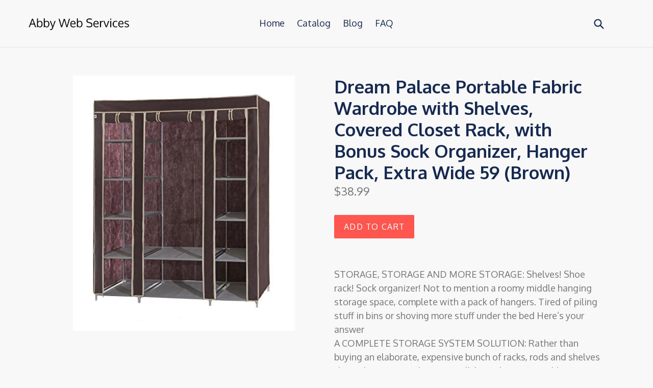

--- FILE ---
content_type: text/html; charset=utf-8
request_url: https://abbywebservices.com/products/coat-hanger-dream-palace-portable-fabric-wardrobe-with-shelves-covered-c-b074jgkmsb
body_size: 14941
content:
<!doctype html>
<!--[if IE 9]> <html class="ie9 no-js" lang="en"> <![endif]-->
<!--[if (gt IE 9)|!(IE)]><!--> <html class="no-js" lang="en"> <!--<![endif]-->
<head>
  <meta charset="utf-8">
  <meta http-equiv="X-UA-Compatible" content="IE=edge,chrome=1">
  <meta name="viewport" content="width=device-width,initial-scale=1">
  <meta name="theme-color" content="#ff574f">
  <link rel="canonical" href="https://abbywebservices.com/products/coat-hanger-dream-palace-portable-fabric-wardrobe-with-shelves-covered-c-b074jgkmsb">
  
  <meta name="p:domain_verify" content="cd51372870848010aed9e0cd096aca4a"/>

  

  
  <title>
    Dream Palace Portable Fabric Wardrobe with Shelves, Covered Closet Rac
    
    
    
      &ndash; Abby Web Services
    
  </title>

  
    <meta name="description" content="STORAGE, STORAGE AND MORE STORAGE: Shelves! Shoe rack! Sock organizer! Not to mention a roomy middle hanging storage space, complete with a pack of hangers. Tired of piling stuff in bins or shoving more stuff under the bed Here’s your answer A COMPLETE STORAGE SYSTEM SOLUTION: Rather than buying an elaborate, expensive">
  

  <!-- /snippets/social-meta-tags.liquid -->




<meta property="og:site_name" content="Abby Web Services">
<meta property="og:url" content="https://abbywebservices.com/products/coat-hanger-dream-palace-portable-fabric-wardrobe-with-shelves-covered-c-b074jgkmsb">
<meta property="og:title" content="Dream Palace Portable Fabric Wardrobe with Shelves, Covered Closet Rack, with Bonus Sock Organizer, Hanger Pack, Extra Wide 59 (Brown)">
<meta property="og:type" content="product">
<meta property="og:description" content="STORAGE, STORAGE AND MORE STORAGE: Shelves! Shoe rack! Sock organizer! Not to mention a roomy middle hanging storage space, complete with a pack of hangers. Tired of piling stuff in bins or shoving more stuff under the bed Here’s your answer A COMPLETE STORAGE SYSTEM SOLUTION: Rather than buying an elaborate, expensive">

  <meta property="og:price:amount" content="38.99">
  <meta property="og:price:currency" content="USD">

<meta property="og:image" content="http://abbywebservices.com/cdn/shop/products/51WxSABsXML._SL1500_1200x1200.jpg?v=1573751239">
<meta property="og:image:secure_url" content="https://abbywebservices.com/cdn/shop/products/51WxSABsXML._SL1500_1200x1200.jpg?v=1573751239">


<meta name="twitter:card" content="summary_large_image">
<meta name="twitter:title" content="Dream Palace Portable Fabric Wardrobe with Shelves, Covered Closet Rack, with Bonus Sock Organizer, Hanger Pack, Extra Wide 59 (Brown)">
<meta name="twitter:description" content="STORAGE, STORAGE AND MORE STORAGE: Shelves! Shoe rack! Sock organizer! Not to mention a roomy middle hanging storage space, complete with a pack of hangers. Tired of piling stuff in bins or shoving more stuff under the bed Here’s your answer A COMPLETE STORAGE SYSTEM SOLUTION: Rather than buying an elaborate, expensive">


  <link href="//abbywebservices.com/cdn/shop/t/2/assets/theme.scss.css?v=17667415077606660581656107962" rel="stylesheet" type="text/css" media="all" />
  

  <link href="//fonts.googleapis.com/css?family=Oxygen:400,700" rel="stylesheet" type="text/css" media="all" />


  



  <script>
    var theme = {
      strings: {
        addToCart: "Add to cart",
        soldOut: "Sold out",
        unavailable: "Unavailable",
        showMore: "Show More",
        showLess: "Show Less",
        addressError: "Error looking up that address",
        addressNoResults: "No results for that address",
        addressQueryLimit: "You have exceeded the Google API usage limit. Consider upgrading to a \u003ca href=\"https:\/\/developers.google.com\/maps\/premium\/usage-limits\"\u003ePremium Plan\u003c\/a\u003e.",
        authError: "There was a problem authenticating your Google Maps account."
      },
      moneyFormat: "${{amount}}"
    }

    document.documentElement.className = document.documentElement.className.replace('no-js', 'js');
  </script>

  <!--[if (lte IE 9) ]><script src="//abbywebservices.com/cdn/shop/t/2/assets/match-media.min.js?v=22265819453975888031552574464" type="text/javascript"></script><![endif]-->

  

  <!--[if (gt IE 9)|!(IE)]><!--><script src="//abbywebservices.com/cdn/shop/t/2/assets/lazysizes.js?v=68441465964607740661552574464" async="async"></script><!--<![endif]-->
  <!--[if lte IE 9]><script src="//abbywebservices.com/cdn/shop/t/2/assets/lazysizes.min.js?v=231"></script><![endif]-->

  <!--[if (gt IE 9)|!(IE)]><!--><script src="//abbywebservices.com/cdn/shop/t/2/assets/vendor.js?v=136118274122071307521552574465" defer="defer"></script><!--<![endif]-->
  <!--[if lte IE 9]><script src="//abbywebservices.com/cdn/shop/t/2/assets/vendor.js?v=136118274122071307521552574465"></script><![endif]-->

  <!--[if (gt IE 9)|!(IE)]><!--><script src="//abbywebservices.com/cdn/shop/t/2/assets/theme.js?v=175072609754299674291552574465" defer="defer"></script><!--<![endif]-->
  <!--[if lte IE 9]><script src="//abbywebservices.com/cdn/shop/t/2/assets/theme.js?v=175072609754299674291552574465"></script><![endif]-->

  <script>window.performance && window.performance.mark && window.performance.mark('shopify.content_for_header.start');</script><meta id="shopify-digital-wallet" name="shopify-digital-wallet" content="/8583872608/digital_wallets/dialog">
<link rel="alternate" type="application/json+oembed" href="https://abbywebservices.com/products/coat-hanger-dream-palace-portable-fabric-wardrobe-with-shelves-covered-c-b074jgkmsb.oembed">
<script async="async" src="/checkouts/internal/preloads.js?locale=en-US"></script>
<script id="shopify-features" type="application/json">{"accessToken":"979f5f564e35cd6b2db996370f46c8b4","betas":["rich-media-storefront-analytics"],"domain":"abbywebservices.com","predictiveSearch":true,"shopId":8583872608,"locale":"en"}</script>
<script>var Shopify = Shopify || {};
Shopify.shop = "abbywebservices.myshopify.com";
Shopify.locale = "en";
Shopify.currency = {"active":"USD","rate":"1.0"};
Shopify.country = "US";
Shopify.theme = {"name":"debut-customized-08mar2019-0611am","id":45127106656,"schema_name":"Debut","schema_version":"2.2.1","theme_store_id":null,"role":"main"};
Shopify.theme.handle = "null";
Shopify.theme.style = {"id":null,"handle":null};
Shopify.cdnHost = "abbywebservices.com/cdn";
Shopify.routes = Shopify.routes || {};
Shopify.routes.root = "/";</script>
<script type="module">!function(o){(o.Shopify=o.Shopify||{}).modules=!0}(window);</script>
<script>!function(o){function n(){var o=[];function n(){o.push(Array.prototype.slice.apply(arguments))}return n.q=o,n}var t=o.Shopify=o.Shopify||{};t.loadFeatures=n(),t.autoloadFeatures=n()}(window);</script>
<script id="shop-js-analytics" type="application/json">{"pageType":"product"}</script>
<script defer="defer" async type="module" src="//abbywebservices.com/cdn/shopifycloud/shop-js/modules/v2/client.init-shop-cart-sync_BdyHc3Nr.en.esm.js"></script>
<script defer="defer" async type="module" src="//abbywebservices.com/cdn/shopifycloud/shop-js/modules/v2/chunk.common_Daul8nwZ.esm.js"></script>
<script type="module">
  await import("//abbywebservices.com/cdn/shopifycloud/shop-js/modules/v2/client.init-shop-cart-sync_BdyHc3Nr.en.esm.js");
await import("//abbywebservices.com/cdn/shopifycloud/shop-js/modules/v2/chunk.common_Daul8nwZ.esm.js");

  window.Shopify.SignInWithShop?.initShopCartSync?.({"fedCMEnabled":true,"windoidEnabled":true});

</script>
<script id="__st">var __st={"a":8583872608,"offset":-18000,"reqid":"74808653-a1ca-429c-933c-e1e55d97e515-1769012126","pageurl":"abbywebservices.com\/products\/coat-hanger-dream-palace-portable-fabric-wardrobe-with-shelves-covered-c-b074jgkmsb","u":"55f718706f29","p":"product","rtyp":"product","rid":4364635766880};</script>
<script>window.ShopifyPaypalV4VisibilityTracking = true;</script>
<script id="captcha-bootstrap">!function(){'use strict';const t='contact',e='account',n='new_comment',o=[[t,t],['blogs',n],['comments',n],[t,'customer']],c=[[e,'customer_login'],[e,'guest_login'],[e,'recover_customer_password'],[e,'create_customer']],r=t=>t.map((([t,e])=>`form[action*='/${t}']:not([data-nocaptcha='true']) input[name='form_type'][value='${e}']`)).join(','),a=t=>()=>t?[...document.querySelectorAll(t)].map((t=>t.form)):[];function s(){const t=[...o],e=r(t);return a(e)}const i='password',u='form_key',d=['recaptcha-v3-token','g-recaptcha-response','h-captcha-response',i],f=()=>{try{return window.sessionStorage}catch{return}},m='__shopify_v',_=t=>t.elements[u];function p(t,e,n=!1){try{const o=window.sessionStorage,c=JSON.parse(o.getItem(e)),{data:r}=function(t){const{data:e,action:n}=t;return t[m]||n?{data:e,action:n}:{data:t,action:n}}(c);for(const[e,n]of Object.entries(r))t.elements[e]&&(t.elements[e].value=n);n&&o.removeItem(e)}catch(o){console.error('form repopulation failed',{error:o})}}const l='form_type',E='cptcha';function T(t){t.dataset[E]=!0}const w=window,h=w.document,L='Shopify',v='ce_forms',y='captcha';let A=!1;((t,e)=>{const n=(g='f06e6c50-85a8-45c8-87d0-21a2b65856fe',I='https://cdn.shopify.com/shopifycloud/storefront-forms-hcaptcha/ce_storefront_forms_captcha_hcaptcha.v1.5.2.iife.js',D={infoText:'Protected by hCaptcha',privacyText:'Privacy',termsText:'Terms'},(t,e,n)=>{const o=w[L][v],c=o.bindForm;if(c)return c(t,g,e,D).then(n);var r;o.q.push([[t,g,e,D],n]),r=I,A||(h.body.append(Object.assign(h.createElement('script'),{id:'captcha-provider',async:!0,src:r})),A=!0)});var g,I,D;w[L]=w[L]||{},w[L][v]=w[L][v]||{},w[L][v].q=[],w[L][y]=w[L][y]||{},w[L][y].protect=function(t,e){n(t,void 0,e),T(t)},Object.freeze(w[L][y]),function(t,e,n,w,h,L){const[v,y,A,g]=function(t,e,n){const i=e?o:[],u=t?c:[],d=[...i,...u],f=r(d),m=r(i),_=r(d.filter((([t,e])=>n.includes(e))));return[a(f),a(m),a(_),s()]}(w,h,L),I=t=>{const e=t.target;return e instanceof HTMLFormElement?e:e&&e.form},D=t=>v().includes(t);t.addEventListener('submit',(t=>{const e=I(t);if(!e)return;const n=D(e)&&!e.dataset.hcaptchaBound&&!e.dataset.recaptchaBound,o=_(e),c=g().includes(e)&&(!o||!o.value);(n||c)&&t.preventDefault(),c&&!n&&(function(t){try{if(!f())return;!function(t){const e=f();if(!e)return;const n=_(t);if(!n)return;const o=n.value;o&&e.removeItem(o)}(t);const e=Array.from(Array(32),(()=>Math.random().toString(36)[2])).join('');!function(t,e){_(t)||t.append(Object.assign(document.createElement('input'),{type:'hidden',name:u})),t.elements[u].value=e}(t,e),function(t,e){const n=f();if(!n)return;const o=[...t.querySelectorAll(`input[type='${i}']`)].map((({name:t})=>t)),c=[...d,...o],r={};for(const[a,s]of new FormData(t).entries())c.includes(a)||(r[a]=s);n.setItem(e,JSON.stringify({[m]:1,action:t.action,data:r}))}(t,e)}catch(e){console.error('failed to persist form',e)}}(e),e.submit())}));const S=(t,e)=>{t&&!t.dataset[E]&&(n(t,e.some((e=>e===t))),T(t))};for(const o of['focusin','change'])t.addEventListener(o,(t=>{const e=I(t);D(e)&&S(e,y())}));const B=e.get('form_key'),M=e.get(l),P=B&&M;t.addEventListener('DOMContentLoaded',(()=>{const t=y();if(P)for(const e of t)e.elements[l].value===M&&p(e,B);[...new Set([...A(),...v().filter((t=>'true'===t.dataset.shopifyCaptcha))])].forEach((e=>S(e,t)))}))}(h,new URLSearchParams(w.location.search),n,t,e,['guest_login'])})(!0,!0)}();</script>
<script integrity="sha256-4kQ18oKyAcykRKYeNunJcIwy7WH5gtpwJnB7kiuLZ1E=" data-source-attribution="shopify.loadfeatures" defer="defer" src="//abbywebservices.com/cdn/shopifycloud/storefront/assets/storefront/load_feature-a0a9edcb.js" crossorigin="anonymous"></script>
<script data-source-attribution="shopify.dynamic_checkout.dynamic.init">var Shopify=Shopify||{};Shopify.PaymentButton=Shopify.PaymentButton||{isStorefrontPortableWallets:!0,init:function(){window.Shopify.PaymentButton.init=function(){};var t=document.createElement("script");t.src="https://abbywebservices.com/cdn/shopifycloud/portable-wallets/latest/portable-wallets.en.js",t.type="module",document.head.appendChild(t)}};
</script>
<script data-source-attribution="shopify.dynamic_checkout.buyer_consent">
  function portableWalletsHideBuyerConsent(e){var t=document.getElementById("shopify-buyer-consent"),n=document.getElementById("shopify-subscription-policy-button");t&&n&&(t.classList.add("hidden"),t.setAttribute("aria-hidden","true"),n.removeEventListener("click",e))}function portableWalletsShowBuyerConsent(e){var t=document.getElementById("shopify-buyer-consent"),n=document.getElementById("shopify-subscription-policy-button");t&&n&&(t.classList.remove("hidden"),t.removeAttribute("aria-hidden"),n.addEventListener("click",e))}window.Shopify?.PaymentButton&&(window.Shopify.PaymentButton.hideBuyerConsent=portableWalletsHideBuyerConsent,window.Shopify.PaymentButton.showBuyerConsent=portableWalletsShowBuyerConsent);
</script>
<script data-source-attribution="shopify.dynamic_checkout.cart.bootstrap">document.addEventListener("DOMContentLoaded",(function(){function t(){return document.querySelector("shopify-accelerated-checkout-cart, shopify-accelerated-checkout")}if(t())Shopify.PaymentButton.init();else{new MutationObserver((function(e,n){t()&&(Shopify.PaymentButton.init(),n.disconnect())})).observe(document.body,{childList:!0,subtree:!0})}}));
</script>

<script>window.performance && window.performance.mark && window.performance.mark('shopify.content_for_header.end');</script>
<link href="https://monorail-edge.shopifysvc.com" rel="dns-prefetch">
<script>(function(){if ("sendBeacon" in navigator && "performance" in window) {try {var session_token_from_headers = performance.getEntriesByType('navigation')[0].serverTiming.find(x => x.name == '_s').description;} catch {var session_token_from_headers = undefined;}var session_cookie_matches = document.cookie.match(/_shopify_s=([^;]*)/);var session_token_from_cookie = session_cookie_matches && session_cookie_matches.length === 2 ? session_cookie_matches[1] : "";var session_token = session_token_from_headers || session_token_from_cookie || "";function handle_abandonment_event(e) {var entries = performance.getEntries().filter(function(entry) {return /monorail-edge.shopifysvc.com/.test(entry.name);});if (!window.abandonment_tracked && entries.length === 0) {window.abandonment_tracked = true;var currentMs = Date.now();var navigation_start = performance.timing.navigationStart;var payload = {shop_id: 8583872608,url: window.location.href,navigation_start,duration: currentMs - navigation_start,session_token,page_type: "product"};window.navigator.sendBeacon("https://monorail-edge.shopifysvc.com/v1/produce", JSON.stringify({schema_id: "online_store_buyer_site_abandonment/1.1",payload: payload,metadata: {event_created_at_ms: currentMs,event_sent_at_ms: currentMs}}));}}window.addEventListener('pagehide', handle_abandonment_event);}}());</script>
<script id="web-pixels-manager-setup">(function e(e,d,r,n,o){if(void 0===o&&(o={}),!Boolean(null===(a=null===(i=window.Shopify)||void 0===i?void 0:i.analytics)||void 0===a?void 0:a.replayQueue)){var i,a;window.Shopify=window.Shopify||{};var t=window.Shopify;t.analytics=t.analytics||{};var s=t.analytics;s.replayQueue=[],s.publish=function(e,d,r){return s.replayQueue.push([e,d,r]),!0};try{self.performance.mark("wpm:start")}catch(e){}var l=function(){var e={modern:/Edge?\/(1{2}[4-9]|1[2-9]\d|[2-9]\d{2}|\d{4,})\.\d+(\.\d+|)|Firefox\/(1{2}[4-9]|1[2-9]\d|[2-9]\d{2}|\d{4,})\.\d+(\.\d+|)|Chrom(ium|e)\/(9{2}|\d{3,})\.\d+(\.\d+|)|(Maci|X1{2}).+ Version\/(15\.\d+|(1[6-9]|[2-9]\d|\d{3,})\.\d+)([,.]\d+|)( \(\w+\)|)( Mobile\/\w+|) Safari\/|Chrome.+OPR\/(9{2}|\d{3,})\.\d+\.\d+|(CPU[ +]OS|iPhone[ +]OS|CPU[ +]iPhone|CPU IPhone OS|CPU iPad OS)[ +]+(15[._]\d+|(1[6-9]|[2-9]\d|\d{3,})[._]\d+)([._]\d+|)|Android:?[ /-](13[3-9]|1[4-9]\d|[2-9]\d{2}|\d{4,})(\.\d+|)(\.\d+|)|Android.+Firefox\/(13[5-9]|1[4-9]\d|[2-9]\d{2}|\d{4,})\.\d+(\.\d+|)|Android.+Chrom(ium|e)\/(13[3-9]|1[4-9]\d|[2-9]\d{2}|\d{4,})\.\d+(\.\d+|)|SamsungBrowser\/([2-9]\d|\d{3,})\.\d+/,legacy:/Edge?\/(1[6-9]|[2-9]\d|\d{3,})\.\d+(\.\d+|)|Firefox\/(5[4-9]|[6-9]\d|\d{3,})\.\d+(\.\d+|)|Chrom(ium|e)\/(5[1-9]|[6-9]\d|\d{3,})\.\d+(\.\d+|)([\d.]+$|.*Safari\/(?![\d.]+ Edge\/[\d.]+$))|(Maci|X1{2}).+ Version\/(10\.\d+|(1[1-9]|[2-9]\d|\d{3,})\.\d+)([,.]\d+|)( \(\w+\)|)( Mobile\/\w+|) Safari\/|Chrome.+OPR\/(3[89]|[4-9]\d|\d{3,})\.\d+\.\d+|(CPU[ +]OS|iPhone[ +]OS|CPU[ +]iPhone|CPU IPhone OS|CPU iPad OS)[ +]+(10[._]\d+|(1[1-9]|[2-9]\d|\d{3,})[._]\d+)([._]\d+|)|Android:?[ /-](13[3-9]|1[4-9]\d|[2-9]\d{2}|\d{4,})(\.\d+|)(\.\d+|)|Mobile Safari.+OPR\/([89]\d|\d{3,})\.\d+\.\d+|Android.+Firefox\/(13[5-9]|1[4-9]\d|[2-9]\d{2}|\d{4,})\.\d+(\.\d+|)|Android.+Chrom(ium|e)\/(13[3-9]|1[4-9]\d|[2-9]\d{2}|\d{4,})\.\d+(\.\d+|)|Android.+(UC? ?Browser|UCWEB|U3)[ /]?(15\.([5-9]|\d{2,})|(1[6-9]|[2-9]\d|\d{3,})\.\d+)\.\d+|SamsungBrowser\/(5\.\d+|([6-9]|\d{2,})\.\d+)|Android.+MQ{2}Browser\/(14(\.(9|\d{2,})|)|(1[5-9]|[2-9]\d|\d{3,})(\.\d+|))(\.\d+|)|K[Aa][Ii]OS\/(3\.\d+|([4-9]|\d{2,})\.\d+)(\.\d+|)/},d=e.modern,r=e.legacy,n=navigator.userAgent;return n.match(d)?"modern":n.match(r)?"legacy":"unknown"}(),u="modern"===l?"modern":"legacy",c=(null!=n?n:{modern:"",legacy:""})[u],f=function(e){return[e.baseUrl,"/wpm","/b",e.hashVersion,"modern"===e.buildTarget?"m":"l",".js"].join("")}({baseUrl:d,hashVersion:r,buildTarget:u}),m=function(e){var d=e.version,r=e.bundleTarget,n=e.surface,o=e.pageUrl,i=e.monorailEndpoint;return{emit:function(e){var a=e.status,t=e.errorMsg,s=(new Date).getTime(),l=JSON.stringify({metadata:{event_sent_at_ms:s},events:[{schema_id:"web_pixels_manager_load/3.1",payload:{version:d,bundle_target:r,page_url:o,status:a,surface:n,error_msg:t},metadata:{event_created_at_ms:s}}]});if(!i)return console&&console.warn&&console.warn("[Web Pixels Manager] No Monorail endpoint provided, skipping logging."),!1;try{return self.navigator.sendBeacon.bind(self.navigator)(i,l)}catch(e){}var u=new XMLHttpRequest;try{return u.open("POST",i,!0),u.setRequestHeader("Content-Type","text/plain"),u.send(l),!0}catch(e){return console&&console.warn&&console.warn("[Web Pixels Manager] Got an unhandled error while logging to Monorail."),!1}}}}({version:r,bundleTarget:l,surface:e.surface,pageUrl:self.location.href,monorailEndpoint:e.monorailEndpoint});try{o.browserTarget=l,function(e){var d=e.src,r=e.async,n=void 0===r||r,o=e.onload,i=e.onerror,a=e.sri,t=e.scriptDataAttributes,s=void 0===t?{}:t,l=document.createElement("script"),u=document.querySelector("head"),c=document.querySelector("body");if(l.async=n,l.src=d,a&&(l.integrity=a,l.crossOrigin="anonymous"),s)for(var f in s)if(Object.prototype.hasOwnProperty.call(s,f))try{l.dataset[f]=s[f]}catch(e){}if(o&&l.addEventListener("load",o),i&&l.addEventListener("error",i),u)u.appendChild(l);else{if(!c)throw new Error("Did not find a head or body element to append the script");c.appendChild(l)}}({src:f,async:!0,onload:function(){if(!function(){var e,d;return Boolean(null===(d=null===(e=window.Shopify)||void 0===e?void 0:e.analytics)||void 0===d?void 0:d.initialized)}()){var d=window.webPixelsManager.init(e)||void 0;if(d){var r=window.Shopify.analytics;r.replayQueue.forEach((function(e){var r=e[0],n=e[1],o=e[2];d.publishCustomEvent(r,n,o)})),r.replayQueue=[],r.publish=d.publishCustomEvent,r.visitor=d.visitor,r.initialized=!0}}},onerror:function(){return m.emit({status:"failed",errorMsg:"".concat(f," has failed to load")})},sri:function(e){var d=/^sha384-[A-Za-z0-9+/=]+$/;return"string"==typeof e&&d.test(e)}(c)?c:"",scriptDataAttributes:o}),m.emit({status:"loading"})}catch(e){m.emit({status:"failed",errorMsg:(null==e?void 0:e.message)||"Unknown error"})}}})({shopId: 8583872608,storefrontBaseUrl: "https://abbywebservices.com",extensionsBaseUrl: "https://extensions.shopifycdn.com/cdn/shopifycloud/web-pixels-manager",monorailEndpoint: "https://monorail-edge.shopifysvc.com/unstable/produce_batch",surface: "storefront-renderer",enabledBetaFlags: ["2dca8a86"],webPixelsConfigList: [{"id":"258834528","configuration":"{\"config\":\"{\\\"pixel_id\\\":\\\"G-GVRHHVVW78\\\",\\\"gtag_events\\\":[{\\\"type\\\":\\\"purchase\\\",\\\"action_label\\\":\\\"G-GVRHHVVW78\\\"},{\\\"type\\\":\\\"page_view\\\",\\\"action_label\\\":\\\"G-GVRHHVVW78\\\"},{\\\"type\\\":\\\"view_item\\\",\\\"action_label\\\":\\\"G-GVRHHVVW78\\\"},{\\\"type\\\":\\\"search\\\",\\\"action_label\\\":\\\"G-GVRHHVVW78\\\"},{\\\"type\\\":\\\"add_to_cart\\\",\\\"action_label\\\":\\\"G-GVRHHVVW78\\\"},{\\\"type\\\":\\\"begin_checkout\\\",\\\"action_label\\\":\\\"G-GVRHHVVW78\\\"},{\\\"type\\\":\\\"add_payment_info\\\",\\\"action_label\\\":\\\"G-GVRHHVVW78\\\"}],\\\"enable_monitoring_mode\\\":false}\"}","eventPayloadVersion":"v1","runtimeContext":"OPEN","scriptVersion":"b2a88bafab3e21179ed38636efcd8a93","type":"APP","apiClientId":1780363,"privacyPurposes":[],"dataSharingAdjustments":{"protectedCustomerApprovalScopes":["read_customer_address","read_customer_email","read_customer_name","read_customer_personal_data","read_customer_phone"]}},{"id":"shopify-app-pixel","configuration":"{}","eventPayloadVersion":"v1","runtimeContext":"STRICT","scriptVersion":"0450","apiClientId":"shopify-pixel","type":"APP","privacyPurposes":["ANALYTICS","MARKETING"]},{"id":"shopify-custom-pixel","eventPayloadVersion":"v1","runtimeContext":"LAX","scriptVersion":"0450","apiClientId":"shopify-pixel","type":"CUSTOM","privacyPurposes":["ANALYTICS","MARKETING"]}],isMerchantRequest: false,initData: {"shop":{"name":"Abby Web Services","paymentSettings":{"currencyCode":"USD"},"myshopifyDomain":"abbywebservices.myshopify.com","countryCode":"US","storefrontUrl":"https:\/\/abbywebservices.com"},"customer":null,"cart":null,"checkout":null,"productVariants":[{"price":{"amount":38.99,"currencyCode":"USD"},"product":{"title":"Dream Palace Portable Fabric Wardrobe with Shelves, Covered Closet Rack, with Bonus Sock Organizer, Hanger Pack, Extra Wide 59 (Brown)","vendor":"AMAZON","id":"4364635766880","untranslatedTitle":"Dream Palace Portable Fabric Wardrobe with Shelves, Covered Closet Rack, with Bonus Sock Organizer, Hanger Pack, Extra Wide 59 (Brown)","url":"\/products\/coat-hanger-dream-palace-portable-fabric-wardrobe-with-shelves-covered-c-b074jgkmsb","type":"Home \u0026 Kitchen"},"id":"31284750254176","image":{"src":"\/\/abbywebservices.com\/cdn\/shop\/products\/51WxSABsXML._SL1500.jpg?v=1573751239"},"sku":"B074JGKMSB","title":"Default Title","untranslatedTitle":"Default Title"}],"purchasingCompany":null},},"https://abbywebservices.com/cdn","fcfee988w5aeb613cpc8e4bc33m6693e112",{"modern":"","legacy":""},{"shopId":"8583872608","storefrontBaseUrl":"https:\/\/abbywebservices.com","extensionBaseUrl":"https:\/\/extensions.shopifycdn.com\/cdn\/shopifycloud\/web-pixels-manager","surface":"storefront-renderer","enabledBetaFlags":"[\"2dca8a86\"]","isMerchantRequest":"false","hashVersion":"fcfee988w5aeb613cpc8e4bc33m6693e112","publish":"custom","events":"[[\"page_viewed\",{}],[\"product_viewed\",{\"productVariant\":{\"price\":{\"amount\":38.99,\"currencyCode\":\"USD\"},\"product\":{\"title\":\"Dream Palace Portable Fabric Wardrobe with Shelves, Covered Closet Rack, with Bonus Sock Organizer, Hanger Pack, Extra Wide 59 (Brown)\",\"vendor\":\"AMAZON\",\"id\":\"4364635766880\",\"untranslatedTitle\":\"Dream Palace Portable Fabric Wardrobe with Shelves, Covered Closet Rack, with Bonus Sock Organizer, Hanger Pack, Extra Wide 59 (Brown)\",\"url\":\"\/products\/coat-hanger-dream-palace-portable-fabric-wardrobe-with-shelves-covered-c-b074jgkmsb\",\"type\":\"Home \u0026 Kitchen\"},\"id\":\"31284750254176\",\"image\":{\"src\":\"\/\/abbywebservices.com\/cdn\/shop\/products\/51WxSABsXML._SL1500.jpg?v=1573751239\"},\"sku\":\"B074JGKMSB\",\"title\":\"Default Title\",\"untranslatedTitle\":\"Default Title\"}}]]"});</script><script>
  window.ShopifyAnalytics = window.ShopifyAnalytics || {};
  window.ShopifyAnalytics.meta = window.ShopifyAnalytics.meta || {};
  window.ShopifyAnalytics.meta.currency = 'USD';
  var meta = {"product":{"id":4364635766880,"gid":"gid:\/\/shopify\/Product\/4364635766880","vendor":"AMAZON","type":"Home \u0026 Kitchen","handle":"coat-hanger-dream-palace-portable-fabric-wardrobe-with-shelves-covered-c-b074jgkmsb","variants":[{"id":31284750254176,"price":3899,"name":"Dream Palace Portable Fabric Wardrobe with Shelves, Covered Closet Rack, with Bonus Sock Organizer, Hanger Pack, Extra Wide 59 (Brown)","public_title":null,"sku":"B074JGKMSB"}],"remote":false},"page":{"pageType":"product","resourceType":"product","resourceId":4364635766880,"requestId":"74808653-a1ca-429c-933c-e1e55d97e515-1769012126"}};
  for (var attr in meta) {
    window.ShopifyAnalytics.meta[attr] = meta[attr];
  }
</script>
<script class="analytics">
  (function () {
    var customDocumentWrite = function(content) {
      var jquery = null;

      if (window.jQuery) {
        jquery = window.jQuery;
      } else if (window.Checkout && window.Checkout.$) {
        jquery = window.Checkout.$;
      }

      if (jquery) {
        jquery('body').append(content);
      }
    };

    var hasLoggedConversion = function(token) {
      if (token) {
        return document.cookie.indexOf('loggedConversion=' + token) !== -1;
      }
      return false;
    }

    var setCookieIfConversion = function(token) {
      if (token) {
        var twoMonthsFromNow = new Date(Date.now());
        twoMonthsFromNow.setMonth(twoMonthsFromNow.getMonth() + 2);

        document.cookie = 'loggedConversion=' + token + '; expires=' + twoMonthsFromNow;
      }
    }

    var trekkie = window.ShopifyAnalytics.lib = window.trekkie = window.trekkie || [];
    if (trekkie.integrations) {
      return;
    }
    trekkie.methods = [
      'identify',
      'page',
      'ready',
      'track',
      'trackForm',
      'trackLink'
    ];
    trekkie.factory = function(method) {
      return function() {
        var args = Array.prototype.slice.call(arguments);
        args.unshift(method);
        trekkie.push(args);
        return trekkie;
      };
    };
    for (var i = 0; i < trekkie.methods.length; i++) {
      var key = trekkie.methods[i];
      trekkie[key] = trekkie.factory(key);
    }
    trekkie.load = function(config) {
      trekkie.config = config || {};
      trekkie.config.initialDocumentCookie = document.cookie;
      var first = document.getElementsByTagName('script')[0];
      var script = document.createElement('script');
      script.type = 'text/javascript';
      script.onerror = function(e) {
        var scriptFallback = document.createElement('script');
        scriptFallback.type = 'text/javascript';
        scriptFallback.onerror = function(error) {
                var Monorail = {
      produce: function produce(monorailDomain, schemaId, payload) {
        var currentMs = new Date().getTime();
        var event = {
          schema_id: schemaId,
          payload: payload,
          metadata: {
            event_created_at_ms: currentMs,
            event_sent_at_ms: currentMs
          }
        };
        return Monorail.sendRequest("https://" + monorailDomain + "/v1/produce", JSON.stringify(event));
      },
      sendRequest: function sendRequest(endpointUrl, payload) {
        // Try the sendBeacon API
        if (window && window.navigator && typeof window.navigator.sendBeacon === 'function' && typeof window.Blob === 'function' && !Monorail.isIos12()) {
          var blobData = new window.Blob([payload], {
            type: 'text/plain'
          });

          if (window.navigator.sendBeacon(endpointUrl, blobData)) {
            return true;
          } // sendBeacon was not successful

        } // XHR beacon

        var xhr = new XMLHttpRequest();

        try {
          xhr.open('POST', endpointUrl);
          xhr.setRequestHeader('Content-Type', 'text/plain');
          xhr.send(payload);
        } catch (e) {
          console.log(e);
        }

        return false;
      },
      isIos12: function isIos12() {
        return window.navigator.userAgent.lastIndexOf('iPhone; CPU iPhone OS 12_') !== -1 || window.navigator.userAgent.lastIndexOf('iPad; CPU OS 12_') !== -1;
      }
    };
    Monorail.produce('monorail-edge.shopifysvc.com',
      'trekkie_storefront_load_errors/1.1',
      {shop_id: 8583872608,
      theme_id: 45127106656,
      app_name: "storefront",
      context_url: window.location.href,
      source_url: "//abbywebservices.com/cdn/s/trekkie.storefront.cd680fe47e6c39ca5d5df5f0a32d569bc48c0f27.min.js"});

        };
        scriptFallback.async = true;
        scriptFallback.src = '//abbywebservices.com/cdn/s/trekkie.storefront.cd680fe47e6c39ca5d5df5f0a32d569bc48c0f27.min.js';
        first.parentNode.insertBefore(scriptFallback, first);
      };
      script.async = true;
      script.src = '//abbywebservices.com/cdn/s/trekkie.storefront.cd680fe47e6c39ca5d5df5f0a32d569bc48c0f27.min.js';
      first.parentNode.insertBefore(script, first);
    };
    trekkie.load(
      {"Trekkie":{"appName":"storefront","development":false,"defaultAttributes":{"shopId":8583872608,"isMerchantRequest":null,"themeId":45127106656,"themeCityHash":"8002895034787688917","contentLanguage":"en","currency":"USD","eventMetadataId":"5c4dd335-8df4-4892-8f8d-d62682d06793"},"isServerSideCookieWritingEnabled":true,"monorailRegion":"shop_domain","enabledBetaFlags":["65f19447"]},"Session Attribution":{},"S2S":{"facebookCapiEnabled":false,"source":"trekkie-storefront-renderer","apiClientId":580111}}
    );

    var loaded = false;
    trekkie.ready(function() {
      if (loaded) return;
      loaded = true;

      window.ShopifyAnalytics.lib = window.trekkie;

      var originalDocumentWrite = document.write;
      document.write = customDocumentWrite;
      try { window.ShopifyAnalytics.merchantGoogleAnalytics.call(this); } catch(error) {};
      document.write = originalDocumentWrite;

      window.ShopifyAnalytics.lib.page(null,{"pageType":"product","resourceType":"product","resourceId":4364635766880,"requestId":"74808653-a1ca-429c-933c-e1e55d97e515-1769012126","shopifyEmitted":true});

      var match = window.location.pathname.match(/checkouts\/(.+)\/(thank_you|post_purchase)/)
      var token = match? match[1]: undefined;
      if (!hasLoggedConversion(token)) {
        setCookieIfConversion(token);
        window.ShopifyAnalytics.lib.track("Viewed Product",{"currency":"USD","variantId":31284750254176,"productId":4364635766880,"productGid":"gid:\/\/shopify\/Product\/4364635766880","name":"Dream Palace Portable Fabric Wardrobe with Shelves, Covered Closet Rack, with Bonus Sock Organizer, Hanger Pack, Extra Wide 59 (Brown)","price":"38.99","sku":"B074JGKMSB","brand":"AMAZON","variant":null,"category":"Home \u0026 Kitchen","nonInteraction":true,"remote":false},undefined,undefined,{"shopifyEmitted":true});
      window.ShopifyAnalytics.lib.track("monorail:\/\/trekkie_storefront_viewed_product\/1.1",{"currency":"USD","variantId":31284750254176,"productId":4364635766880,"productGid":"gid:\/\/shopify\/Product\/4364635766880","name":"Dream Palace Portable Fabric Wardrobe with Shelves, Covered Closet Rack, with Bonus Sock Organizer, Hanger Pack, Extra Wide 59 (Brown)","price":"38.99","sku":"B074JGKMSB","brand":"AMAZON","variant":null,"category":"Home \u0026 Kitchen","nonInteraction":true,"remote":false,"referer":"https:\/\/abbywebservices.com\/products\/coat-hanger-dream-palace-portable-fabric-wardrobe-with-shelves-covered-c-b074jgkmsb"});
      }
    });


        var eventsListenerScript = document.createElement('script');
        eventsListenerScript.async = true;
        eventsListenerScript.src = "//abbywebservices.com/cdn/shopifycloud/storefront/assets/shop_events_listener-3da45d37.js";
        document.getElementsByTagName('head')[0].appendChild(eventsListenerScript);

})();</script>
<script
  defer
  src="https://abbywebservices.com/cdn/shopifycloud/perf-kit/shopify-perf-kit-3.0.4.min.js"
  data-application="storefront-renderer"
  data-shop-id="8583872608"
  data-render-region="gcp-us-central1"
  data-page-type="product"
  data-theme-instance-id="45127106656"
  data-theme-name="Debut"
  data-theme-version="2.2.1"
  data-monorail-region="shop_domain"
  data-resource-timing-sampling-rate="10"
  data-shs="true"
  data-shs-beacon="true"
  data-shs-export-with-fetch="true"
  data-shs-logs-sample-rate="1"
  data-shs-beacon-endpoint="https://abbywebservices.com/api/collect"
></script>
</head>

<body class="template-product">

  <a class="in-page-link visually-hidden skip-link" href="#MainContent">Skip to content</a>

  <div id="SearchDrawer" class="search-bar drawer drawer--top">
    <div class="search-bar__table">
      <div class="search-bar__table-cell search-bar__form-wrapper">
        <form class="search search-bar__form" action="/search" method="get" role="search">
          <button class="search-bar__submit search__submit btn--link" type="submit">
            <svg aria-hidden="true" focusable="false" role="presentation" class="icon icon-search" viewBox="0 0 37 40"><path d="M35.6 36l-9.8-9.8c4.1-5.4 3.6-13.2-1.3-18.1-5.4-5.4-14.2-5.4-19.7 0-5.4 5.4-5.4 14.2 0 19.7 2.6 2.6 6.1 4.1 9.8 4.1 3 0 5.9-1 8.3-2.8l9.8 9.8c.4.4.9.6 1.4.6s1-.2 1.4-.6c.9-.9.9-2.1.1-2.9zm-20.9-8.2c-2.6 0-5.1-1-7-2.9-3.9-3.9-3.9-10.1 0-14C9.6 9 12.2 8 14.7 8s5.1 1 7 2.9c3.9 3.9 3.9 10.1 0 14-1.9 1.9-4.4 2.9-7 2.9z"/></svg>
            <span class="icon__fallback-text">Submit</span>
          </button>
          <input class="search__input search-bar__input" type="search" name="q" value="" placeholder="Search" aria-label="Search">
        </form>
      </div>
      <div class="search-bar__table-cell text-right">
        <button type="button" class="btn--link search-bar__close js-drawer-close">
          <svg aria-hidden="true" focusable="false" role="presentation" class="icon icon-close" viewBox="0 0 37 40"><path d="M21.3 23l11-11c.8-.8.8-2 0-2.8-.8-.8-2-.8-2.8 0l-11 11-11-11c-.8-.8-2-.8-2.8 0-.8.8-.8 2 0 2.8l11 11-11 11c-.8.8-.8 2 0 2.8.4.4.9.6 1.4.6s1-.2 1.4-.6l11-11 11 11c.4.4.9.6 1.4.6s1-.2 1.4-.6c.8-.8.8-2 0-2.8l-11-11z"/></svg>
          <span class="icon__fallback-text">Close search</span>
        </button>
      </div>
    </div>
  </div>

  <div id="shopify-section-header" class="shopify-section">

<div data-section-id="header" data-section-type="header-section">
  <nav class="mobile-nav-wrapper medium-up--hide" role="navigation">
  <ul id="MobileNav" class="mobile-nav">
    
<li class="mobile-nav__item border-bottom">
        
          <a href="/" class="mobile-nav__link">
            Home
          </a>
        
      </li>
    
<li class="mobile-nav__item border-bottom">
        
          <a href="/collections/all" class="mobile-nav__link">
            Catalog
          </a>
        
      </li>
    
<li class="mobile-nav__item border-bottom">
        
          <a href="/blogs/news" class="mobile-nav__link">
            Blog
          </a>
        
      </li>
    
<li class="mobile-nav__item">
        
          <a href="/pages/frequently-asked-questions" class="mobile-nav__link">
            FAQ
          </a>
        
      </li>
    
  </ul>
</nav>

  

  <header class="site-header border-bottom logo--left" role="banner">
    <div class="grid grid--no-gutters grid--table">
      

      

      <div class="grid__item small--one-half medium-up--one-quarter logo-align--left">
        
        
          <div class="h2 site-header__logo" itemscope itemtype="http://schema.org/Organization">
        
          
<a href="/" itemprop="url" class="site-header__logo-image">
              
              <img class="lazyload js"
                   src="//abbywebservices.com/cdn/shop/files/Abby_Web_Services_Oxygen_300x300.png?v=1613684139"
                   data-src="//abbywebservices.com/cdn/shop/files/Abby_Web_Services_Oxygen_{width}x.png?v=1613684139"
                   data-widths="[180, 360, 540, 720, 900, 1080, 1296, 1512, 1728, 2048]"
                   data-aspectratio="3.240506329113924"
                   data-sizes="auto"
                   alt="Abby Web Services"
                   style="max-width: 200px">
              <noscript>
                
                <img src="//abbywebservices.com/cdn/shop/files/Abby_Web_Services_Oxygen_200x.png?v=1613684139"
                     srcset="//abbywebservices.com/cdn/shop/files/Abby_Web_Services_Oxygen_200x.png?v=1613684139 1x, //abbywebservices.com/cdn/shop/files/Abby_Web_Services_Oxygen_200x@2x.png?v=1613684139 2x"
                     alt="Abby Web Services"
                     itemprop="logo"
                     style="max-width: 200px;">
              </noscript>
            </a>
          
        
          </div>
        
      </div>

      
        <nav class="grid__item medium-up--one-half small--hide" id="AccessibleNav" role="navigation">
          <ul class="site-nav list--inline " id="SiteNav">
  



    
      <li>
        <a href="/" class="site-nav__link site-nav__link--main">Home</a>
      </li>
    
  



    
      <li>
        <a href="/collections/all" class="site-nav__link site-nav__link--main">Catalog</a>
      </li>
    
  



    
      <li>
        <a href="/blogs/news" class="site-nav__link site-nav__link--main">Blog</a>
      </li>
    
  



    
      <li>
        <a href="/pages/frequently-asked-questions" class="site-nav__link site-nav__link--main">FAQ</a>
      </li>
    
  
</ul>

        </nav>
      

      <div class="grid__item small--one-half medium-up--one-quarter text-right site-header__icons">
        <div class="site-header__icons-wrapper">
          
            <div class="site-header__search small--hide">
              <form action="/search" method="get" class="search-header search" role="search">
  <input class="search-header__input search__input"
    type="search"
    name="q"
    placeholder="Search"
    aria-label="Search">
  <button class="search-header__submit search__submit btn--link" type="submit">
    <svg aria-hidden="true" focusable="false" role="presentation" class="icon icon-search" viewBox="0 0 37 40"><path d="M35.6 36l-9.8-9.8c4.1-5.4 3.6-13.2-1.3-18.1-5.4-5.4-14.2-5.4-19.7 0-5.4 5.4-5.4 14.2 0 19.7 2.6 2.6 6.1 4.1 9.8 4.1 3 0 5.9-1 8.3-2.8l9.8 9.8c.4.4.9.6 1.4.6s1-.2 1.4-.6c.9-.9.9-2.1.1-2.9zm-20.9-8.2c-2.6 0-5.1-1-7-2.9-3.9-3.9-3.9-10.1 0-14C9.6 9 12.2 8 14.7 8s5.1 1 7 2.9c3.9 3.9 3.9 10.1 0 14-1.9 1.9-4.4 2.9-7 2.9z"/></svg>
    <span class="icon__fallback-text">Submit</span>
  </button>
</form>

            </div>
          

          <button type="button" class="btn--link site-header__search-toggle js-drawer-open-top medium-up--hide">
            <svg aria-hidden="true" focusable="false" role="presentation" class="icon icon-search" viewBox="0 0 37 40"><path d="M35.6 36l-9.8-9.8c4.1-5.4 3.6-13.2-1.3-18.1-5.4-5.4-14.2-5.4-19.7 0-5.4 5.4-5.4 14.2 0 19.7 2.6 2.6 6.1 4.1 9.8 4.1 3 0 5.9-1 8.3-2.8l9.8 9.8c.4.4.9.6 1.4.6s1-.2 1.4-.6c.9-.9.9-2.1.1-2.9zm-20.9-8.2c-2.6 0-5.1-1-7-2.9-3.9-3.9-3.9-10.1 0-14C9.6 9 12.2 8 14.7 8s5.1 1 7 2.9c3.9 3.9 3.9 10.1 0 14-1.9 1.9-4.4 2.9-7 2.9z"/></svg>
            <span class="icon__fallback-text">Search</span>
          </button>

          

          
          
          
            <button type="button" class="btn--link site-header__menu js-mobile-nav-toggle mobile-nav--open">
              <svg aria-hidden="true" focusable="false" role="presentation" class="icon icon-hamburger" viewBox="0 0 37 40"><path d="M33.5 25h-30c-1.1 0-2-.9-2-2s.9-2 2-2h30c1.1 0 2 .9 2 2s-.9 2-2 2zm0-11.5h-30c-1.1 0-2-.9-2-2s.9-2 2-2h30c1.1 0 2 .9 2 2s-.9 2-2 2zm0 23h-30c-1.1 0-2-.9-2-2s.9-2 2-2h30c1.1 0 2 .9 2 2s-.9 2-2 2z"/></svg>
              <svg aria-hidden="true" focusable="false" role="presentation" class="icon icon-close" viewBox="0 0 37 40"><path d="M21.3 23l11-11c.8-.8.8-2 0-2.8-.8-.8-2-.8-2.8 0l-11 11-11-11c-.8-.8-2-.8-2.8 0-.8.8-.8 2 0 2.8l11 11-11 11c-.8.8-.8 2 0 2.8.4.4.9.6 1.4.6s1-.2 1.4-.6l11-11 11 11c.4.4.9.6 1.4.6s1-.2 1.4-.6c.8-.8.8-2 0-2.8l-11-11z"/></svg>
              <span class="icon__fallback-text">expand/collapse</span>
            </button>
          
        </div>

      </div>
    </div>
  </header>

  
</div>


</div>

  <div class="page-container" id="PageContainer">

    <main class="main-content" id="MainContent" role="main">
      

<div id="shopify-section-product-template" class="shopify-section"><div class="product-template__container page-width" itemscope itemtype="http://schema.org/Product" id="ProductSection-product-template" data-section-id="product-template" data-section-type="product" data-enable-history-state="true">
  <meta itemprop="name" content="Dream Palace Portable Fabric Wardrobe with Shelves, Covered Closet Rack, with Bonus Sock Organizer, Hanger Pack, Extra Wide 59 (Brown)">
  <meta itemprop="url" content="https://abbywebservices.com/products/coat-hanger-dream-palace-portable-fabric-wardrobe-with-shelves-covered-c-b074jgkmsb">
  <meta itemprop="image" content="//abbywebservices.com/cdn/shop/products/51WxSABsXML._SL1500_800x.jpg?v=1573751239">

  


  <div class="grid product-single">
    <div class="grid__item product-single__photos medium-up--one-half">
        
        
        
        
<style>
  
  
  @media screen and (min-width: 750px) { 
    #FeaturedImage-product-template-13732088447072 {
      max-width: 435px;
      max-height: 500px;
    }
    #FeaturedImageZoom-product-template-13732088447072-wrapper {
      max-width: 435px;
      max-height: 500px;
    }
   } 
  
  
    
    @media screen and (max-width: 749px) {
      #FeaturedImage-product-template-13732088447072 {
        max-width: 652.5px;
        max-height: 750px;
      }
      #FeaturedImageZoom-product-template-13732088447072-wrapper {
        max-width: 652.5px;
      }
    }
  
</style>


        <div id="FeaturedImageZoom-product-template-13732088447072-wrapper" class="product-single__photo-wrapper js">
          <div id="FeaturedImageZoom-product-template-13732088447072" style="padding-top:114.94252873563218%;" class="product-single__photo js-zoom-enabled" data-image-id="13732088447072" data-zoom="//abbywebservices.com/cdn/shop/products/51WxSABsXML._SL1500_1024x1024@2x.jpg?v=1573751239">
            <img id="FeaturedImage-product-template-13732088447072"
                 class="feature-row__image product-featured-img lazyload"
                 src="//abbywebservices.com/cdn/shop/products/51WxSABsXML._SL1500_300x300.jpg?v=1573751239"
                 data-src="//abbywebservices.com/cdn/shop/products/51WxSABsXML._SL1500_{width}x.jpg?v=1573751239"
                 data-widths="[180, 360, 540, 720, 900, 1080, 1296, 1512, 1728, 2048]"
                 data-aspectratio="0.87"
                 data-sizes="auto"
                 alt="Dream Palace Portable Fabric Wardrobe with Shelves, Covered Closet Rack, with Bonus Sock Organizer, Hanger Pack, Extra Wide 59 (Brown)">
          </div>
        </div>
      

      <noscript>
        
        <img src="//abbywebservices.com/cdn/shop/products/51WxSABsXML._SL1500_530x@2x.jpg?v=1573751239" alt="Dream Palace Portable Fabric Wardrobe with Shelves, Covered Closet Rack, with Bonus Sock Organizer, Hanger Pack, Extra Wide 59 (Brown)" id="FeaturedImage-product-template" class="product-featured-img" style="max-width: 530px;">
      </noscript>

      
    </div>

    <div class="grid__item medium-up--one-half">
      <div class="product-single__meta">

        <h1 itemprop="name" class="product-single__title">Dream Palace Portable Fabric Wardrobe with Shelves, Covered Closet Rack, with Bonus Sock Organizer, Hanger Pack, Extra Wide 59 (Brown)</h1>

        

        <div itemprop="offers" itemscope itemtype="http://schema.org/Offer">
          <meta itemprop="priceCurrency" content="USD">

          <link itemprop="availability" href="http://schema.org/InStock">

          <p class="product-single__price product-single__price-product-template">
            
              <span class="visually-hidden">Regular price</span>
              <s id="ComparePrice-product-template" class="hide"></s>
              <span class="product-price__price product-price__price-product-template">
                <span id="ProductPrice-product-template"
                  itemprop="price" content="38.99">
                  $38.99
                </span>
                <span class="product-price__sale-label product-price__sale-label-product-template hide">Sale</span>
              </span>
            
          </p>

          <form action="/cart/add" method="post" enctype="multipart/form-data" class="product-form product-form-product-template" data-section="product-template">
            

            <select name="id" id="ProductSelect-product-template" data-section="product-template" class="product-form__variants no-js">
              
                
                  <option  selected="selected"  value="31284750254176">
                    Default Title
                  </option>
                
              
            </select>

            

            <div class="product-form__item product-form__item--submit">
                    




    
    


    
    

    
    






  
  

			
              
			
              <a href="/pages/amazon" target="_blank" class="btn product-single__cart-submit">ADD TO CART</a>
            </div>
          </form>

        </div>

        <div class="product-single__description rte" itemprop="description">
          <br> STORAGE, STORAGE AND MORE STORAGE: Shelves! Shoe rack! Sock organizer! Not to mention a roomy middle hanging storage space, complete with a pack of hangers. Tired of piling stuff in bins or shoving more stuff under the bed Here’s your answer <br> A COMPLETE STORAGE SYSTEM SOLUTION: Rather than buying an elaborate, expensive bunch of racks, rods and shelves that take an entire day to install, how about a portable, no-tools-needed system that sets up quickly, and can fit in any space 59” or wider The possibilities aren’t limited to your garage or attic – it’s great for walk-in closets, hallways, mud rooms, laundry rooms, and more! <br> EXTRA STURDY CONSTRUCTION: The poles and rods are 16mm instead of the standard 14mm of other portable closet systems, for extra ruggednes and durability. We’re talking a long-term companion here. It’ll fit into your life and you’ll wonder how you got along without it <br> NON-WOVEN, DUSTPROOF COVER AND SHELVING: Fabric doesn’t mean flimsy. The shelving is constructed with sturdy, non-stretchy, dense webbing for a light yet surprisingly solid surface. The cover is a non-woven, substantial fabric. Roll the front flaps up for access, zip them down for protection from dust and bleaching sunlight, and you hae an attractive, easy solution for your organizing needs <br> NO CLOSET SPACE NO PROBLEM! Whether it’s to accommodate a collection of winter coats you can’t find space for, or overflow from your kids closets, we’ve got you covered – with this zip-up, roomy, large yet portable, free-standing closet system. With 8 shelves flanking the main wardrobe compartment, another shelf in the middle compartment, room for shoes below, plus a free, included sock organizer, you've got storage options<p></p><p>Dream Palace Amazon ASIN B074JGKMSB Home &amp; Kitchen Storage &amp; Organization,
Clothing &amp; Closet Storage,
Closet Systems</p><p></p>
        </div>
         <!--spreadr reviews file--->
		  Liquid error (sections/product-template line 203): Could not find asset snippets/spreadr-reviews.liquid

        
          <!-- /snippets/social-sharing.liquid -->
<div class="social-sharing">

  
    <a target="_blank" href="//www.facebook.com/sharer.php?u=https://abbywebservices.com/products/coat-hanger-dream-palace-portable-fabric-wardrobe-with-shelves-covered-c-b074jgkmsb" class="btn btn--small btn--secondary btn--share share-facebook" title="Share on Facebook">
      <svg aria-hidden="true" focusable="false" role="presentation" class="icon icon-facebook" viewBox="0 0 20 20"><path fill="#444" d="M18.05.811q.439 0 .744.305t.305.744v16.637q0 .439-.305.744t-.744.305h-4.732v-7.221h2.415l.342-2.854h-2.757v-1.83q0-.659.293-1t1.073-.342h1.488V3.762q-.976-.098-2.171-.098-1.634 0-2.635.964t-1 2.72V9.47H7.951v2.854h2.415v7.221H1.413q-.439 0-.744-.305t-.305-.744V1.859q0-.439.305-.744T1.413.81H18.05z"/></svg>
      <span class="share-title" aria-hidden="true">Share</span>
      <span class="visually-hidden">Share on Facebook</span>
    </a>
  

  
    <a target="_blank" href="//twitter.com/share?text=Dream%20Palace%20Portable%20Fabric%20Wardrobe%20with%20Shelves,%20Covered%20Closet%20Rack,%20with%20Bonus%20Sock%20Organizer,%20Hanger%20Pack,%20Extra%20Wide%2059%20(Brown)&amp;url=https://abbywebservices.com/products/coat-hanger-dream-palace-portable-fabric-wardrobe-with-shelves-covered-c-b074jgkmsb" class="btn btn--small btn--secondary btn--share share-twitter" title="Tweet on Twitter">
      <svg aria-hidden="true" focusable="false" role="presentation" class="icon icon-twitter" viewBox="0 0 20 20"><path fill="#444" d="M19.551 4.208q-.815 1.202-1.956 2.038 0 .082.02.255t.02.255q0 1.589-.469 3.179t-1.426 3.036-2.272 2.567-3.158 1.793-3.963.672q-3.301 0-6.031-1.773.571.041.937.041 2.751 0 4.911-1.671-1.284-.02-2.292-.784T2.456 11.85q.346.082.754.082.55 0 1.039-.163-1.365-.285-2.262-1.365T1.09 7.918v-.041q.774.408 1.773.448-.795-.53-1.263-1.396t-.469-1.864q0-1.019.509-1.997 1.487 1.854 3.596 2.924T9.81 7.184q-.143-.509-.143-.897 0-1.63 1.161-2.781t2.832-1.151q.815 0 1.569.326t1.284.917q1.345-.265 2.506-.958-.428 1.386-1.732 2.18 1.243-.163 2.262-.611z"/></svg>
      <span class="share-title" aria-hidden="true">Tweet</span>
      <span class="visually-hidden">Tweet on Twitter</span>
    </a>
  

  
    <a target="_blank" href="//pinterest.com/pin/create/button/?url=https://abbywebservices.com/products/coat-hanger-dream-palace-portable-fabric-wardrobe-with-shelves-covered-c-b074jgkmsb&amp;media=//abbywebservices.com/cdn/shop/products/51WxSABsXML._SL1500_1024x1024.jpg?v=1573751239&amp;description=Dream%20Palace%20Portable%20Fabric%20Wardrobe%20with%20Shelves,%20Covered%20Closet%20Rack,%20with%20Bonus%20Sock%20Organizer,%20Hanger%20Pack,%20Extra%20Wide%2059%20(Brown)" class="btn btn--small btn--secondary btn--share share-pinterest" title="Pin on Pinterest">
      <svg aria-hidden="true" focusable="false" role="presentation" class="icon icon-pinterest" viewBox="0 0 20 20"><path fill="#444" d="M9.958.811q1.903 0 3.635.744t2.988 2 2 2.988.744 3.635q0 2.537-1.256 4.696t-3.415 3.415-4.696 1.256q-1.39 0-2.659-.366.707-1.147.951-2.025l.659-2.561q.244.463.903.817t1.39.354q1.464 0 2.622-.842t1.793-2.305.634-3.293q0-2.171-1.671-3.769t-4.257-1.598q-1.586 0-2.903.537T5.298 5.897 4.066 7.775t-.427 2.037q0 1.268.476 2.22t1.427 1.342q.171.073.293.012t.171-.232q.171-.61.195-.756.098-.268-.122-.512-.634-.707-.634-1.83 0-1.854 1.281-3.183t3.354-1.329q1.83 0 2.854 1t1.025 2.61q0 1.342-.366 2.476t-1.049 1.817-1.561.683q-.732 0-1.195-.537t-.293-1.269q.098-.342.256-.878t.268-.915.207-.817.098-.732q0-.61-.317-1t-.927-.39q-.756 0-1.269.695t-.512 1.744q0 .39.061.756t.134.537l.073.171q-1 4.342-1.22 5.098-.195.927-.146 2.171-2.513-1.122-4.062-3.44T.59 10.177q0-3.879 2.744-6.623T9.957.81z"/></svg>
      <span class="share-title" aria-hidden="true">Pin it</span>
      <span class="visually-hidden">Pin on Pinterest</span>
    </a>
  

</div>

        
      </div>
    </div>
  </div>
</div>




  <script type="application/json" id="ProductJson-product-template">
    {"id":4364635766880,"title":"Dream Palace Portable Fabric Wardrobe with Shelves, Covered Closet Rack, with Bonus Sock Organizer, Hanger Pack, Extra Wide 59 (Brown)","handle":"coat-hanger-dream-palace-portable-fabric-wardrobe-with-shelves-covered-c-b074jgkmsb","description":"\u003cbr\u003e STORAGE, STORAGE AND MORE STORAGE: Shelves! Shoe rack! Sock organizer! Not to mention a roomy middle hanging storage space, complete with a pack of hangers. Tired of piling stuff in bins or shoving more stuff under the bed Here’s your answer \u003cbr\u003e A COMPLETE STORAGE SYSTEM SOLUTION: Rather than buying an elaborate, expensive bunch of racks, rods and shelves that take an entire day to install, how about a portable, no-tools-needed system that sets up quickly, and can fit in any space 59” or wider The possibilities aren’t limited to your garage or attic – it’s great for walk-in closets, hallways, mud rooms, laundry rooms, and more! \u003cbr\u003e EXTRA STURDY CONSTRUCTION: The poles and rods are 16mm instead of the standard 14mm of other portable closet systems, for extra ruggednes and durability. We’re talking a long-term companion here. It’ll fit into your life and you’ll wonder how you got along without it \u003cbr\u003e NON-WOVEN, DUSTPROOF COVER AND SHELVING: Fabric doesn’t mean flimsy. The shelving is constructed with sturdy, non-stretchy, dense webbing for a light yet surprisingly solid surface. The cover is a non-woven, substantial fabric. Roll the front flaps up for access, zip them down for protection from dust and bleaching sunlight, and you hae an attractive, easy solution for your organizing needs \u003cbr\u003e NO CLOSET SPACE NO PROBLEM! Whether it’s to accommodate a collection of winter coats you can’t find space for, or overflow from your kids closets, we’ve got you covered – with this zip-up, roomy, large yet portable, free-standing closet system. With 8 shelves flanking the main wardrobe compartment, another shelf in the middle compartment, room for shoes below, plus a free, included sock organizer, you've got storage options\u003cp\u003e\u003c\/p\u003e\u003cp\u003eDream Palace Amazon ASIN B074JGKMSB Home \u0026amp; Kitchen Storage \u0026amp; Organization,\nClothing \u0026amp; Closet Storage,\nCloset Systems\u003c\/p\u003e\u003cp\u003e\u003c\/p\u003e","published_at":"2019-11-14T12:07:19-05:00","created_at":"2019-11-14T12:07:19-05:00","vendor":"AMAZON","type":"Home \u0026 Kitchen","tags":["Dream Palace"],"price":3899,"price_min":3899,"price_max":3899,"available":true,"price_varies":false,"compare_at_price":null,"compare_at_price_min":0,"compare_at_price_max":0,"compare_at_price_varies":false,"variants":[{"id":31284750254176,"title":"Default Title","option1":"Default Title","option2":null,"option3":null,"sku":"B074JGKMSB","requires_shipping":true,"taxable":true,"featured_image":null,"available":true,"name":"Dream Palace Portable Fabric Wardrobe with Shelves, Covered Closet Rack, with Bonus Sock Organizer, Hanger Pack, Extra Wide 59 (Brown)","public_title":null,"options":["Default Title"],"price":3899,"weight":0,"compare_at_price":null,"inventory_management":null,"barcode":null,"requires_selling_plan":false,"selling_plan_allocations":[],"quantity_rule":{"min":1,"max":null,"increment":1}}],"images":["\/\/abbywebservices.com\/cdn\/shop\/products\/51WxSABsXML._SL1500.jpg?v=1573751239"],"featured_image":"\/\/abbywebservices.com\/cdn\/shop\/products\/51WxSABsXML._SL1500.jpg?v=1573751239","options":["Title"],"media":[{"alt":null,"id":5893122293856,"position":1,"preview_image":{"aspect_ratio":0.87,"height":500,"width":435,"src":"\/\/abbywebservices.com\/cdn\/shop\/products\/51WxSABsXML._SL1500.jpg?v=1573751239"},"aspect_ratio":0.87,"height":500,"media_type":"image","src":"\/\/abbywebservices.com\/cdn\/shop\/products\/51WxSABsXML._SL1500.jpg?v=1573751239","width":435}],"requires_selling_plan":false,"selling_plan_groups":[],"content":"\u003cbr\u003e STORAGE, STORAGE AND MORE STORAGE: Shelves! Shoe rack! Sock organizer! Not to mention a roomy middle hanging storage space, complete with a pack of hangers. Tired of piling stuff in bins or shoving more stuff under the bed Here’s your answer \u003cbr\u003e A COMPLETE STORAGE SYSTEM SOLUTION: Rather than buying an elaborate, expensive bunch of racks, rods and shelves that take an entire day to install, how about a portable, no-tools-needed system that sets up quickly, and can fit in any space 59” or wider The possibilities aren’t limited to your garage or attic – it’s great for walk-in closets, hallways, mud rooms, laundry rooms, and more! \u003cbr\u003e EXTRA STURDY CONSTRUCTION: The poles and rods are 16mm instead of the standard 14mm of other portable closet systems, for extra ruggednes and durability. We’re talking a long-term companion here. It’ll fit into your life and you’ll wonder how you got along without it \u003cbr\u003e NON-WOVEN, DUSTPROOF COVER AND SHELVING: Fabric doesn’t mean flimsy. The shelving is constructed with sturdy, non-stretchy, dense webbing for a light yet surprisingly solid surface. The cover is a non-woven, substantial fabric. Roll the front flaps up for access, zip them down for protection from dust and bleaching sunlight, and you hae an attractive, easy solution for your organizing needs \u003cbr\u003e NO CLOSET SPACE NO PROBLEM! Whether it’s to accommodate a collection of winter coats you can’t find space for, or overflow from your kids closets, we’ve got you covered – with this zip-up, roomy, large yet portable, free-standing closet system. With 8 shelves flanking the main wardrobe compartment, another shelf in the middle compartment, room for shoes below, plus a free, included sock organizer, you've got storage options\u003cp\u003e\u003c\/p\u003e\u003cp\u003eDream Palace Amazon ASIN B074JGKMSB Home \u0026amp; Kitchen Storage \u0026amp; Organization,\nClothing \u0026amp; Closet Storage,\nCloset Systems\u003c\/p\u003e\u003cp\u003e\u003c\/p\u003e"}
  </script>



</div>

<script>
  // Override default values of shop.strings for each template.
  // Alternate product templates can change values of
  // add to cart button, sold out, and unavailable states here.
  theme.productStrings = {
    addToCart: "Add to cart",
    soldOut: "Sold out",
    unavailable: "Unavailable"
  }
</script>

    </main>

    <div id="shopify-section-footer" class="shopify-section">

<footer class="site-footer" role="contentinfo">
  <div class="page-width">
    <div class="grid grid--no-gutters">
      <div class="grid__item medium-up--one-quarter">
        
          <ul class="site-footer__linklist">
            
              <li class="site-footer__linklist-item">
                <a href="/">Home</a>
              </li>
            
              <li class="site-footer__linklist-item">
                <a href="/collections/all">Catalog</a>
              </li>
            
              <li class="site-footer__linklist-item">
                <a href="/blogs/news">Blog</a>
              </li>
            
              <li class="site-footer__linklist-item">
                <a href="/pages/frequently-asked-questions">FAQ</a>
              </li>
            
          </ul>
        
      </div>

      <div class="grid__item medium-up--one-quarter">
        
          <ul class="site-footer__linklist">
            
              <li class="site-footer__linklist-item">
                <a href="/search">Search</a>
              </li>
            
              <li class="site-footer__linklist-item">
                <a href="/pages/privacy">Privacy</a>
              </li>
            
          </ul>
        
      </div>

      
        <div class="grid__item medium-up--one-half">
          <div class="site-footer__newsletter">
            <form method="post" action="/contact#contact_form" id="contact_form" accept-charset="UTF-8" class="contact-form"><input type="hidden" name="form_type" value="customer" /><input type="hidden" name="utf8" value="✓" />
              
              
                <label for="Email" class="h4">Join our mailing list</label>
                <div class="input-group">
                  <input type="hidden" name="contact[tags]" value="newsletter">
                  <input type="email"
                    name="contact[email]"
                    id="Email"
                    class="input-group__field newsletter__input"
                    value=""
                    placeholder="Email address"
                    autocorrect="off"
                    autocapitalize="off">
                  <span class="input-group__btn">
                    <button type="submit" class="btn newsletter__submit" name="commit" id="Subscribe">
                      <span class="newsletter__submit-text--large">Subscribe</span>
                    </button>
                  </span>
                </div>
              
            </form>
          </div>
        </div>
      
    </div>

    <div class="grid grid--no-gutters">
      

      <div class="grid__item text-center">
        <div class="site-footer__copyright medium-up--text-left">
          
            <small class="site-footer__copyright-content">&copy; 2026, <a href="/" title="">Abby Web Services</a></small>
            <small class="site-footer__copyright-content site-footer__copyright-content--powered-by"></small>
          
          
        </div>
      </div>
    </div>
    
  </div>
</footer>


</div>

  </div>
</body>
</html>
